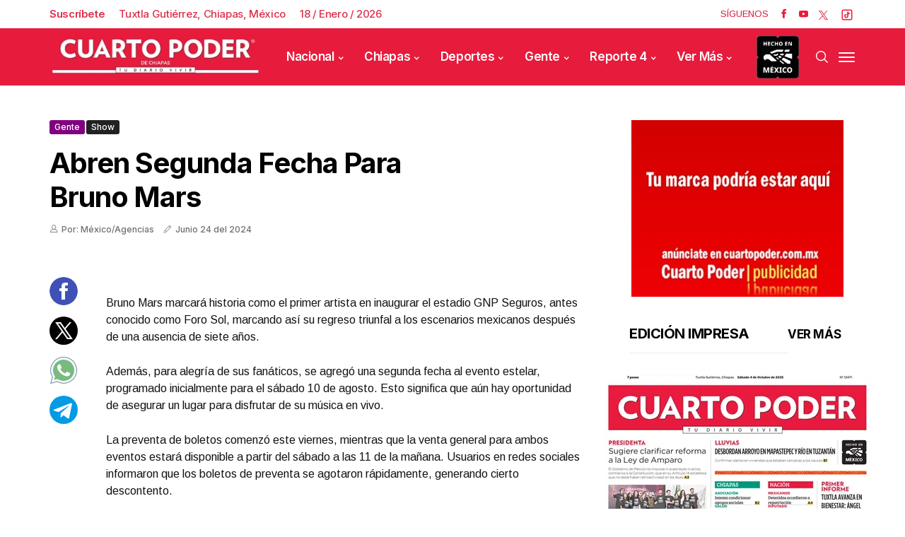

--- FILE ---
content_type: text/html; charset=utf-8
request_url: https://www.cuartopoder.mx/bloquepublicado/loultimolomasleido
body_size: 576
content:
<!--blob 01/18/2026 04:05:23.796 a. m.  --><!--publishThread: 03:52:06.504 AM  --><div class="row jl_single_style11"><div id="sprasa_ads300x250_widget-2" class="jellywp_ads300x250_widget"><div class="ettitle"><div class="widget-title"><div class="col-md-12" style="display: flex;"><h2 class="jl_title_c tab-buttonpopular active-tab-buttonpopular" onclick="openTabpopular('tab1popular')" style="font-size: 18px;">Lo M&aacute;s Le&iacute;do</h2><h2 class="jl_title_c tab-buttonpopular" onclick="openTabpopular('tab2popular')" style="font-size: 18px;">Lo &Uacute;ltimo</h2></div></div></div><div id="tab1popular" class="tabpopular active-tabpopular"></div><div id="tab2popular" class="tabpopular"><div class="jl_m_right jl_sm_list jl_ml jl_clear_at" style="border-bottom: 1px dotted #ddd; padding: 7px 0 7px 0px; margin-bottom: 8px;"><div class="jl_m_right_w"><div class="num">1</div><div class="jl_m_right_content"><h2 class="entry-title"><a href="/almomento/buscan-prohibir-circulacion-de-remolques-/564237" title="Buscan prohibir circulaci&oacute;n de remolques" tabindex="-1">Buscan prohibir circulaci&oacute;n de remolques
</a></h2></div></div></div><div class="jl_m_right jl_sm_list jl_ml jl_clear_at" style="border-bottom: 1px dotted #ddd; padding: 7px 0 7px 0px; margin-bottom: 8px;"><div class="jl_m_right_w"><div class="num">2</div><div class="jl_m_right_content"><h2 class="entry-title"><a href="/almomento/propone-morena-dia-nacional-del-mole/564236" title="Propone Morena D&iacute;a Nacional del Mole" tabindex="-1">Propone Morena D&iacute;a Nacional del Mole</a></h2></div></div></div><div class="jl_m_right jl_sm_list jl_ml jl_clear_at" style="border-bottom: 1px dotted #ddd; padding: 7px 0 7px 0px; margin-bottom: 8px;"><div class="jl_m_right_w"><div class="num">3</div><div class="jl_m_right_content"><h2 class="entry-title"><a href="/almomento/reitera-pan-rechazo-a-eliminar-plurinominales/564235" title="Reitera PAN rechazo a eliminar plurinominales" tabindex="-1">Reitera PAN rechazo a eliminar plurinominales</a></h2></div></div></div><div class="jl_m_right jl_sm_list jl_ml jl_clear_at" style="border-bottom: 1px dotted #ddd; padding: 7px 0 7px 0px; margin-bottom: 8px;"><div class="jl_m_right_w"><div class="num">4</div><div class="jl_m_right_content"><h2 class="entry-title"><a href="/almomento/mexico-esta-fuerte-y-vamos-a-estar-mejor-sheinbaum-/564234" title="Me&acute;xico esta&acute; fuerte y vamos a estar mejor: Sheinbaum" tabindex="-1">Me&acute;xico esta&acute; fuerte y vamos a estar mejor: Sheinbaum
</a></h2></div></div></div><div class="jl_m_right jl_sm_list jl_ml jl_clear_at" style="border-bottom: 1px dotted #ddd; padding: 7px 0 7px 0px; margin-bottom: 8px;"><div class="jl_m_right_w"><div class="num">5</div><div class="jl_m_right_content"><h2 class="entry-title"><a href="/almomento/emiten-recomendaciones-por-el-frente-frio-29/564233" title="Emiten recomendaciones por el frente fr&iacute;o 29" tabindex="-1">Emiten recomendaciones por el frente fr&iacute;o 29</a></h2></div></div></div></div></div></div>



--- FILE ---
content_type: text/html; charset=utf-8
request_url: https://www.cuartopoder.mx/continualeyendo/
body_size: 575
content:
<!--blob 01/18/2026 04:05:23.780 a. m.  --><!--publishThread: 04:01:34.997 AM  --><section class="news-section" id="fotogaleriahome"><div class="related-posts"><h2 style="font-size: 24px;">Te Recomendamos</h2><div class="single_related_post"><div id="page1"  ><div class="jl_m_right jl_m_list jl_m_img"><div class="jl_m_right_w"><div class="jl_m_right_img jl_radus_e"><a href="/almomento/buscan-prohibir-circulacion-de-remolques-/564237" tabindex="-1" title="Buscan prohibir circulaci&oacute;n de remolques"><img width="260" height="196" loading="lazy" class="attachment-sprasa_slider_grid_small size-sprasa_slider_grid_small wp-post-image" src="https://blob.cuartopoder.mx/images/2026/01/18/a7-1-ca17d88c_focus_0_0_390_294.webp" alt="Buscan prohibir circulaci&oacute;n de remolques"></a></div><div class="jl_m_right_content"><span class="jl_f_cat"><a class="post-category-color-text" style="background: #e51939" href="/almomento/buscan-prohibir-circulacion-de-remolques-/564237" title="Buscan prohibir circulaci&oacute;n de remolques">Al momento</a></span><h2 class="entry-title"><a href="/almomento/buscan-prohibir-circulacion-de-remolques-/564237" tabindex="-1" title="Buscan prohibir circulaci&oacute;n de remolques">Buscan prohibir circulaci&oacute;n de remolques
</a></h2><span class="jl_post_meta"><span class="jl_author_img_w"><i class="jli-user"></i></span><span class="post-date"><i class="jli-pen"></i>Enero&nbsp;17</span></span><p></p></div></div></div><div class="jl_m_right jl_m_list jl_m_img"><div class="jl_m_right_w"><div class="jl_m_right_img jl_radus_e"><a href="/almomento/propone-morena-dia-nacional-del-mole/564236" tabindex="-1" title="Propone Morena D&iacute;a Nacional del Mole"><img width="260" height="196" loading="lazy" class="attachment-sprasa_slider_grid_small size-sprasa_slider_grid_small wp-post-image" src="https://blob.cuartopoder.mx/images/2026/01/18/a5-2-6e2551a5_focus_0_0_390_294.webp" alt="Propone Morena D&iacute;a Nacional del Mole"></a></div><div class="jl_m_right_content"><span class="jl_f_cat"><a class="post-category-color-text" style="background: #e51939" href="/almomento/propone-morena-dia-nacional-del-mole/564236" title="Propone Morena D&iacute;a Nacional del Mole">Al momento</a></span><h2 class="entry-title"><a href="/almomento/propone-morena-dia-nacional-del-mole/564236" tabindex="-1" title="Propone Morena D&iacute;a Nacional del Mole">Propone Morena D&iacute;a Nacional del Mole</a></h2><span class="jl_post_meta"><span class="jl_author_img_w"><i class="jli-user"></i></span><span class="post-date"><i class="jli-pen"></i>Enero&nbsp;17</span></span><p></p></div></div></div><div class="jl_m_right jl_m_list jl_m_img"><div class="jl_m_right_w"><div class="jl_m_right_img jl_radus_e"><a href="/almomento/reitera-pan-rechazo-a-eliminar-plurinominales/564235" tabindex="-1" title="Reitera PAN rechazo a eliminar plurinominales"><img width="260" height="196" loading="lazy" class="attachment-sprasa_slider_grid_small size-sprasa_slider_grid_small wp-post-image" src="https://blob.cuartopoder.mx/images/2026/01/18/a5-1-a-495b3f0e_focus_0_0_390_294.webp" alt="Reitera PAN rechazo a eliminar plurinominales"></a></div><div class="jl_m_right_content"><span class="jl_f_cat"><a class="post-category-color-text" style="background: #e51939" href="/almomento/reitera-pan-rechazo-a-eliminar-plurinominales/564235" title="Reitera PAN rechazo a eliminar plurinominales">Al momento</a></span><h2 class="entry-title"><a href="/almomento/reitera-pan-rechazo-a-eliminar-plurinominales/564235" tabindex="-1" title="Reitera PAN rechazo a eliminar plurinominales">Reitera PAN rechazo a eliminar plurinominales</a></h2><span class="jl_post_meta"><span class="jl_author_img_w"><i class="jli-user"></i></span><span class="post-date"><i class="jli-pen"></i>Enero&nbsp;17</span></span><p></p></div></div></div></div></div></div></section>
